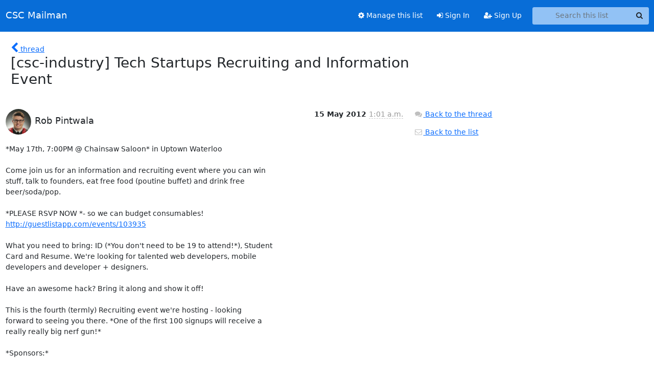

--- FILE ---
content_type: text/html; charset=utf-8
request_url: https://mailman.csclub.uwaterloo.ca/hyperkitty/list/csc-industry@csclub.uwaterloo.ca/message/CVRBYWC2XQREILURPV2ZI3ZHQ6BROUTY/
body_size: 4042
content:





<!DOCTYPE HTML>
<html>
    <head>
        <meta http-equiv="Content-Type" content="text/html; charset=UTF-8" />
        <meta name="viewport" content="width=device-width, initial-scale=1.0" />
        <meta name="ROBOTS" content="INDEX, FOLLOW" />
        <title>
[csc-industry] Tech Startups Recruiting and Information Event - CSC Industry - CSC Mailman
</title>
        <meta name="author" content="" />
        <meta name="dc.language" content="en" />
        <link rel="shortcut icon" href="/static/hyperkitty/img/favicon.ico" />
        <link rel="stylesheet" href="/static/hyperkitty/libs/jquery/smoothness/jquery-ui-1.13.1.min.css" type="text/css" media="all" />
        <link rel="stylesheet" href="/static/hyperkitty/libs/fonts/font-awesome/css/font-awesome.min.css" type="text/css" media="all" />
        <link rel="stylesheet" href="/static/CACHE/css/output.4930d979880d.css" type="text/css" media="all"><link rel="stylesheet" href="/static/CACHE/css/output.e68c4908b3de.css" type="text/css"><link rel="stylesheet" href="/static/CACHE/css/output.b2e221aeb62a.css" type="text/css" media="all">
         
        
        

    </head>

    <body>

    


    <nav class="navbar sticky-top navbar-expand-md mb-2" id="navbar-main">
        <div class="container-xxl">
            <div class="navbar-header"> <!--part of navbar that's always present-->
                <button type="button" class="navbar-toggler collapsed" data-bs-toggle="collapse" data-bs-target=".navbar-collapse">
                    <span class="fa fa-bars"></span>
                </button>
                <a class="navbar-brand" href="/hyperkitty/">CSC Mailman</a>

            </div> <!-- /navbar-header -->
            <div class="d-flex">
                <div class="auth dropdown d-md-none">
                        
                </div>
                
                <a  href="/accounts/login/?next=/hyperkitty/list/csc-industry%40csclub.uwaterloo.ca/message/CVRBYWC2XQREILURPV2ZI3ZHQ6BROUTY/" class="nav-link d-md-none">
                    <span class="fa fa-sign-in"></span>
                    Sign In
                </a>
                <a  href="/accounts/signup/?next=/hyperkitty/list/csc-industry%40csclub.uwaterloo.ca/message/CVRBYWC2XQREILURPV2ZI3ZHQ6BROUTY/" class="nav-link d-md-none">
                    <span class="fa fa-user-plus"></span>
                    Sign Up
                </a>
                
            </div>
            <div class="navbar-collapse collapse justify-content-end"> <!--part of navbar that's collapsed on small screens-->
                <!-- show dropdown for smaller viewports b/c login name/email may be too long -->
                <!-- only show this extra button/dropdown if we're in small screen sizes -->
            
                
                <a href="/postorius/lists/csc-industry.csclub.uwaterloo.ca/" class="nav-link">
                    <span class="fa fa-cog"></span>
                    Manage this list
                </a>
                
            
            
            <a  href="/accounts/login/?next=/hyperkitty/list/csc-industry%40csclub.uwaterloo.ca/message/CVRBYWC2XQREILURPV2ZI3ZHQ6BROUTY/" class="nav-link d-none d-md-block">
                <span class="fa fa-sign-in"></span>
                Sign In
            </a>
            <a  href="/accounts/signup/?next=/hyperkitty/list/csc-industry%40csclub.uwaterloo.ca/message/CVRBYWC2XQREILURPV2ZI3ZHQ6BROUTY/" class="nav-link d-none d-md-block">
                <span class="fa fa-user-plus"></span>
                Sign Up
            </a>
            
                <form name="search" method="get" action="/hyperkitty/search" class="navbar-form navbar-right my-2 my-lg-2 ms-2" role="search">
                    <input type="hidden" name="mlist" value="csc-industry@csclub.uwaterloo.ca" />
                    <div class="input-group">
                    <input name="q" type="text" class="form-control rounded-4 search"
                            
                                placeholder="Search this list"
                                aria-label="Search this list"
                            
                            
                            />
                    <button class="btn search-button" aria-label="Search"><span class="fa fa-search"></span></button>
                    </div>
                </form>
                <!-- larger viewports -->
                <ul class="nav navbar-nav auth d-none d-md-flex">
                    
                </ul>
            </div> <!--/navbar-collapse -->
        </div><!-- /container for navbar -->
    </nav>

    

     <div class="modal fade" tabindex="-1" role="dialog" id="keyboard-shortcuts">
       <div class="modal-dialog" role="document">
         <div class="modal-content">
           <div class="modal-header">
             <button type="button" class="close" data-dismiss="modal" aria-label="Close"><span aria-hidden="true">&times;</span></button>
             <h4 class="modal-title">Keyboard Shortcuts</h4>
           </div>
           <div class="modal-body">
             <h3>Thread View</h3>
             <ul>
               <li><code>j</code>: Next unread message </li>
               <li><code>k</code>: Previous unread message </li>
               <li><code>j a</code>: Jump to all threads
               <li><code>j l</code>: Jump to MailingList overview
             </ul>
           </div>
         </div><!-- /.modal-content -->
       </div><!-- /.modal-dialog -->
     </div><!-- /.modal -->

     <div class="container-xxl" role="main">
        

<div class="row">

    <div class="col-12 col-md-10">

        <div class="message-header row">
        <div class="col-tn-2 message-back">
            <a href="/hyperkitty/list/csc-industry@csclub.uwaterloo.ca/thread/CVRBYWC2XQREILURPV2ZI3ZHQ6BROUTY/#CVRBYWC2XQREILURPV2ZI3ZHQ6BROUTY">
                <span class="fa fa-chevron-left icon"></span>
                <span class="d-none d-md-inline hidden-tn hidden-xs">thread</span>
            </a>
        </div>
        <div class="col-10">
            <h1>[csc-industry] Tech Startups Recruiting and Information Event</h1>
        </div>
        </div>

        <div class="row">
            <div class="col-lg-9">
                <section id="thread-content">
                    





<div class="email email-first">

    <div id="CVRBYWC2XQREILURPV2ZI3ZHQ6BROUTY" class="email-header">
        <div class="gravatar-wrapper d-flex">
            <div class="gravatar circle">
                <img class="gravatar" src="https://secure.gravatar.com/avatar/a3a8cdcf211b5b721f7a71d56e1bf5d3.jpg?s=120&amp;d=mm&amp;r=g" width="120" height="120" alt="" />
            </div>
            <div class="email-author d-flex">
                <h2 class="name">
                    
                       Rob Pintwala
                    
                </h2>
            </div>
        </div>
        <div class="email-date right">
            
            
            <span class="date d-none d-sm-inline">
                15 May
                
                    2012
                
            </span>
            <span class="date d-sm-none">
                15 May
                
                '12
                
            </span>
            
            <div class="time">
                <span title="Sender's time: May 15, 2012, 1:01 a.m.">1:01 a.m.</span>
            </div>

        </div>
        
    </div> <!-- /email-header: gravatar, author-info, date, peramlink, changed_subject -->
    <div class="email-body ">
      <p>*May 17th, 7:00PM @ Chainsaw Saloon* in Uptown Waterloo

Come join us for an information and recruiting event where you can win
stuff, talk to founders, eat free food (poutine buffet) and drink free
beer/soda/pop.

*PLEASE RSVP NOW *- so we can budget consumables!
<a target="_blank" href="http://guestlistapp.com/events/103935">http://guestlistapp.com/events/103935</a>

What you need to bring: ID (*You don't need to be 19 to attend!*), Student
Card and Resume. We're looking for talented web developers, mobile
developers and developer + designers.

Have an awesome hack? Bring it along and show it off!

This is the fourth (termly) Recruiting event we're hosting - looking
forward to seeing you there. *One of the first 100 signups will receive a
really really big nerf gun!*

*Sponsors:*

Communitech Hyperdrive &lt;<a target="_blank" href="http://www.communitech.ca/hyperdrive/%3E">http://www.communitech.ca/hyperdrive/></a>

Velocity &lt;<a target="_blank" href="http://velocity.uwaterloo.ca/%3E">http://velocity.uwaterloo.ca/></a>

Ernst & Young &lt;<a target="_blank" href="http://www.ey.com/Home%3E">http://www.ey.com/Home></a>

Dave Fedy

*Startups:*

Vidyard &lt;<a target="_blank" href="http://www.vidyard.com/%3E">http://www.vidyard.com/></a>

Pair &lt;<a target="_blank" href="http://www.trypair.com%3E">http://www.trypair.com></a>

Kik &lt;<a target="_blank" href="http://www.kik.com/%3E">http://www.kik.com/></a>

Willet &lt;<a target="_blank" href="http://www.getwillet.com/%3E">http://www.getwillet.com/></a>

Upverter &lt;<a target="_blank" href="http://www.upverter.com/%3E">http://www.upverter.com/></a>

A Thinking Ape &lt;<a target="_blank" href="http://www.athinkingape.com/%3E">http://www.athinkingape.com/></a>

Enflick &lt;<a target="_blank" href="http://www.enflick.com/%3E">http://www.enflick.com/></a>

BufferBox &lt;<a target="_blank" href="http://bufferbox.com/%3E">http://bufferbox.com/></a>

Sweet Tooth &lt;<a target="_blank" href="http://www.sweettoothrewards.com/%3E">http://www.sweettoothrewards.com/></a>
-- 
Rob Pintwala</p>

    </div>

    
    <div class="attachments">
        <p class="attachments">Attachments:</p>
        <ul class="attachments-list list-unstyled">
        
            <li><a href="/hyperkitty/list/csc-industry@csclub.uwaterloo.ca/message/CVRBYWC2XQREILURPV2ZI3ZHQ6BROUTY/attachment/2/attachment.htm">attachment.htm</a>
                (text/html &mdash; 1.8 KB)
            </li>
        
        </ul>
    </div>
    

    <div class="email-info">
      <div class="likeform-wrapper right">
        <div class="messagelink pull-right">
          <button class="toggle-font btn btn-sm"
                title="Display in fixed font"
                data-bs-toggle="tooltip" data-placement="bottom">
                <i class="fa fa-font"></i>
          </button>
          <a href="/hyperkitty/list/csc-industry@csclub.uwaterloo.ca/message/CVRBYWC2XQREILURPV2ZI3ZHQ6BROUTY/"
             title="Permalink for this message"
             data-bs-toggle="tooltip" data-placement="bottom"><i class="fa fa-link"></i></a>
        </div>
        

    <form method="post" class="likeform"
          action="/hyperkitty/list/csc-industry@csclub.uwaterloo.ca/message/CVRBYWC2XQREILURPV2ZI3ZHQ6BROUTY/vote">
    <input type="hidden" name="csrfmiddlewaretoken" value="eAbW3KplCWIqOmDfA7zm2lBNDUCLHwKPq3bFraUkzt5PefGv4FxGY9yuxCeHakI8">
    
		
			<a class="youlike vote  disabled" title="You must be logged-in to vote."
			href="#like" data-vote="1" aria-label="Like thread">
					<i class="fa fa-thumbs-o-up"></i> 0
			</a>
			<a class="youdislike vote disabled" title="You must be logged-in to vote."
			href="#dislike" data-vote="-1" aria-label="Dislike thread">
				<i class="fa fa-thumbs-o-down"></i> 0
			</a>
		
    

    </form>

        </div>

        <!-- Reply link -->
        
        
        <a class="reply reply-mailto" title="Reply" href="#">
            <i class="fa fa-reply"></i>
            Reply
        </a>
        
        

        <!-- Attachments -->
        
        <!-- Reply form -->
        
        <div class="reply-form-unauthenticated">
            <a class="btn btn-sm btn-primary" href="/accounts/login/?next=/hyperkitty/list/csc-industry%40csclub.uwaterloo.ca/message/CVRBYWC2XQREILURPV2ZI3ZHQ6BROUTY/#">
                Sign in to reply online
            </a>
            <a class="btn btn-sm btn-secondary reply-mailto"
                       href="mailto:csc-industry@csclub.uwaterloo.ca?Subject=Re%3A%20%5Bcsc-industry%5D%20Tech%20Startups%20Recruiting%20and%20Information%20Event&amp;In-Reply-To=&lt;CAMbP%2BOWSSrtR78cBw-ru26qZO6O3zQ2873nKY90rEDTQjBEyug%40mail.gmail.com&gt;"
                       >Use email software</a></li>
        </div>
        

        

    </div>

</div>

                </section>
            </div>
            <div class="col-lg-3">
                



<!-- right column -->
<section id="message-overview-info">

    <p>
        <a href="/hyperkitty/list/csc-industry@csclub.uwaterloo.ca/thread/CVRBYWC2XQREILURPV2ZI3ZHQ6BROUTY/#CVRBYWC2XQREILURPV2ZI3ZHQ6BROUTY">
            <i class="fa fa-fw fa-comments"></i>
            <span class="hidden-tn hidden-xs">Back to the thread</span>
        </a>
    </p>

    <p>
        <a href="/hyperkitty/list/csc-industry@csclub.uwaterloo.ca/">
            <i class="fa fa-fw fa-envelope-o"></i>
            Back to the list
        </a>
    </p>

    

</section>

            </div>
        </div>

    </div>

</div>


    </div> <!-- /container for content -->

    <footer class="footer">
      <div class="container">
        <p class="text-muted">
            <img class="logo" alt="HyperKitty" src="/static/hyperkitty/img/logo.png" />
            Powered by <a href="http://hyperkitty.readthedocs.org">HyperKitty</a> version 1.3.12.
        </p>
      </div>
    </footer>

    <script src="/static/hyperkitty/libs/jquery/jquery-3.6.0.min.js"></script>
    <script src="/static/hyperkitty/libs/jquery/jquery-ui-1.13.1.min.js"></script>
    <script src="/static/CACHE/js/output.3aaa7705d68a.js"></script>
    <script>
      // Add the .js-enabled class to the body so we can style the elements
      // depending on whether Javascript is enabled.
      $(document).ready(function(){
          $("body").addClass("js-enabled");
          $(".gravatar").addClass("rounded-circle");
      });
    </script>
     

    


    </body>
</html>
